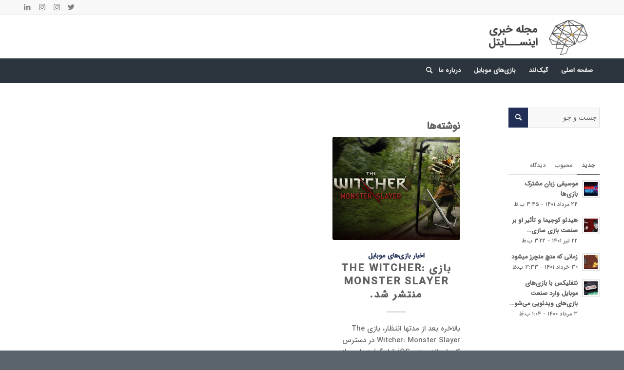

--- FILE ---
content_type: text/html; charset=UTF-8
request_url: https://blog.incytel.com/tag/%D9%88%DB%8C%DA%86%D8%B1/
body_size: 13742
content:
<!DOCTYPE html>
<html dir="rtl" lang="fa-IR" class="html_stretched responsive av-preloader-disabled av-default-lightbox  html_header_top html_logo_right html_bottom_nav_header html_menu_center html_slim html_header_sticky html_header_shrinking html_header_topbar_active html_mobile_menu_tablet html_header_searchicon html_content_align_center html_header_unstick_top html_header_stretch_disabled html_elegant-blog html_av-submenu-hidden html_av-submenu-display-click html_av-overlay-side html_av-overlay-side-classic html_av-submenu-clone html_entry_id_4271 av-cookies-no-cookie-consent av-no-preview html_text_menu_active ">
<head>
<meta charset="UTF-8" />


<!-- mobile setting -->
<meta name="viewport" content="width=device-width, initial-scale=1">

<!-- Scripts/CSS and wp_head hook -->
<meta name='robots' content='index, follow, max-image-preview:large, max-snippet:-1, max-video-preview:-1' />

	<!-- This site is optimized with the Yoast SEO plugin v19.3 - https://yoast.com/wordpress/plugins/seo/ -->
	<title>بایگانی‌های ویچر - بلاگ اینسایتل</title>
	<link rel="canonical" href="https://blog.incytel.com/tag/ویچر/" />
	<meta property="og:locale" content="fa_IR" />
	<meta property="og:type" content="article" />
	<meta property="og:title" content="بایگانی‌های ویچر - بلاگ اینسایتل" />
	<meta property="og:url" content="https://blog.incytel.com/tag/ویچر/" />
	<meta property="og:site_name" content="بلاگ اینسایتل" />
	<meta name="twitter:card" content="summary_large_image" />
	<meta name="twitter:site" content="@Incytel" />
	<script type="application/ld+json" class="yoast-schema-graph">{"@context":"https://schema.org","@graph":[{"@type":"Organization","@id":"https://blog.incytel.com/#organization","name":"اینسایتل","url":"https://blog.incytel.com/","sameAs":["https://www.instagram.com/incytel/","https://www.linkedin.com/company/18154697/","https://twitter.com/Incytel"],"logo":{"@type":"ImageObject","inLanguage":"fa-IR","@id":"https://blog.incytel.com/#/schema/logo/image/","url":"https://blog.incytel.com/wp-content/uploads/2021/03/incytelLogoTransparent.png","contentUrl":"https://blog.incytel.com/wp-content/uploads/2021/03/incytelLogoTransparent.png","width":960,"height":960,"caption":"اینسایتل"},"image":{"@id":"https://blog.incytel.com/#/schema/logo/image/"}},{"@type":"WebSite","@id":"https://blog.incytel.com/#website","url":"https://blog.incytel.com/","name":"مجله خبری اینسایتل","description":"استودیوی بازی‌سازی اینسایتل","publisher":{"@id":"https://blog.incytel.com/#organization"},"potentialAction":[{"@type":"SearchAction","target":{"@type":"EntryPoint","urlTemplate":"https://blog.incytel.com/?s={search_term_string}"},"query-input":"required name=search_term_string"}],"inLanguage":"fa-IR"},{"@type":"CollectionPage","@id":"https://blog.incytel.com/tag/%d9%88%db%8c%da%86%d8%b1/","url":"https://blog.incytel.com/tag/%d9%88%db%8c%da%86%d8%b1/","name":"بایگانی‌های ویچر - بلاگ اینسایتل","isPartOf":{"@id":"https://blog.incytel.com/#website"},"breadcrumb":{"@id":"https://blog.incytel.com/tag/%d9%88%db%8c%da%86%d8%b1/#breadcrumb"},"inLanguage":"fa-IR","potentialAction":[{"@type":"ReadAction","target":["https://blog.incytel.com/tag/%d9%88%db%8c%da%86%d8%b1/"]}]},{"@type":"BreadcrumbList","@id":"https://blog.incytel.com/tag/%d9%88%db%8c%da%86%d8%b1/#breadcrumb","itemListElement":[{"@type":"ListItem","position":1,"name":"خانه","item":"https://blog.incytel.com/home-2/"},{"@type":"ListItem","position":2,"name":"ویچر"}]}]}</script>
	<!-- / Yoast SEO plugin. -->


<link rel='dns-prefetch' href='//fonts.googleapis.com' />
<link rel="alternate" type="application/rss+xml" title="بلاگ اینسایتل &raquo; خوراک" href="https://blog.incytel.com/feed/" />
<link rel="alternate" type="application/rss+xml" title="بلاگ اینسایتل &raquo; خوراک دیدگاه‌ها" href="https://blog.incytel.com/comments/feed/" />
<link rel="alternate" type="application/rss+xml" title="بلاگ اینسایتل &raquo; ویچر خوراک برچسب" href="https://blog.incytel.com/tag/%d9%88%db%8c%da%86%d8%b1/feed/" />
<script type="text/javascript">
window._wpemojiSettings = {"baseUrl":"https:\/\/s.w.org\/images\/core\/emoji\/14.0.0\/72x72\/","ext":".png","svgUrl":"https:\/\/s.w.org\/images\/core\/emoji\/14.0.0\/svg\/","svgExt":".svg","source":{"concatemoji":"https:\/\/blog.incytel.com\/wp-includes\/js\/wp-emoji-release.min.js?ver=6.1.9"}};
/*! This file is auto-generated */
!function(e,a,t){var n,r,o,i=a.createElement("canvas"),p=i.getContext&&i.getContext("2d");function s(e,t){var a=String.fromCharCode,e=(p.clearRect(0,0,i.width,i.height),p.fillText(a.apply(this,e),0,0),i.toDataURL());return p.clearRect(0,0,i.width,i.height),p.fillText(a.apply(this,t),0,0),e===i.toDataURL()}function c(e){var t=a.createElement("script");t.src=e,t.defer=t.type="text/javascript",a.getElementsByTagName("head")[0].appendChild(t)}for(o=Array("flag","emoji"),t.supports={everything:!0,everythingExceptFlag:!0},r=0;r<o.length;r++)t.supports[o[r]]=function(e){if(p&&p.fillText)switch(p.textBaseline="top",p.font="600 32px Arial",e){case"flag":return s([127987,65039,8205,9895,65039],[127987,65039,8203,9895,65039])?!1:!s([55356,56826,55356,56819],[55356,56826,8203,55356,56819])&&!s([55356,57332,56128,56423,56128,56418,56128,56421,56128,56430,56128,56423,56128,56447],[55356,57332,8203,56128,56423,8203,56128,56418,8203,56128,56421,8203,56128,56430,8203,56128,56423,8203,56128,56447]);case"emoji":return!s([129777,127995,8205,129778,127999],[129777,127995,8203,129778,127999])}return!1}(o[r]),t.supports.everything=t.supports.everything&&t.supports[o[r]],"flag"!==o[r]&&(t.supports.everythingExceptFlag=t.supports.everythingExceptFlag&&t.supports[o[r]]);t.supports.everythingExceptFlag=t.supports.everythingExceptFlag&&!t.supports.flag,t.DOMReady=!1,t.readyCallback=function(){t.DOMReady=!0},t.supports.everything||(n=function(){t.readyCallback()},a.addEventListener?(a.addEventListener("DOMContentLoaded",n,!1),e.addEventListener("load",n,!1)):(e.attachEvent("onload",n),a.attachEvent("onreadystatechange",function(){"complete"===a.readyState&&t.readyCallback()})),(e=t.source||{}).concatemoji?c(e.concatemoji):e.wpemoji&&e.twemoji&&(c(e.twemoji),c(e.wpemoji)))}(window,document,window._wpemojiSettings);
</script>
<style type="text/css">
img.wp-smiley,
img.emoji {
	display: inline !important;
	border: none !important;
	box-shadow: none !important;
	height: 1em !important;
	width: 1em !important;
	margin: 0 0.07em !important;
	vertical-align: -0.1em !important;
	background: none !important;
	padding: 0 !important;
}
</style>
	<link rel='stylesheet' id='spiderfly-css' href='https://blog.incytel.com/wp-content/themes/enfold/shortcodes/spiderfly-elements/css/spiderfly-rtl.css?ver=1.1' type='text/css' media='all' />
<link rel='stylesheet' id='wp-block-library-rtl-css' href='https://blog.incytel.com/wp-includes/css/dist/block-library/style-rtl.min.css?ver=6.1.9' type='text/css' media='all' />
<style id='wpsh-blocks-aparat-style-inline-css' type='text/css'>
.h_iframe-aparat_embed_frame{position:relative}.h_iframe-aparat_embed_frame .ratio{display:block;width:100%;height:auto}.h_iframe-aparat_embed_frame iframe{position:absolute;top:0;left:0;width:100%;height:100%}.wpsh-blocks_aparat{width:100%;clear:both;overflow:auto;display:block;position:relative;padding:30px 0}.wpsh-blocks_aparat_align_center .h_iframe-aparat_embed_frame{margin:0 auto}.wpsh-blocks_aparat_align_left .h_iframe-aparat_embed_frame{margin-right:30%}.wpsh-blocks_aparat_size_small .h_iframe-aparat_embed_frame{max-width:420px}.wpsh-blocks_aparat_size_big .h_iframe-aparat_embed_frame{max-width:720px}

</style>
<style id='wpsh-blocks-justify-style-inline-css' type='text/css'>
.wp-block-wpsh-blocks-justify,.wpsh-blocks_justify{text-align:justify !important}.wpsh-blocks_justify_ltr{direction:ltr !important}.wpsh-blocks_justify_rtl{direction:rtl !important}

</style>
<style id='wpsh-blocks-shamsi-style-inline-css' type='text/css'>
.wpsh-blocks_shamsi_align_center{text-align:center !important}.wpsh-blocks_shamsi_align_right{text-align:right !important}.wpsh-blocks_shamsi_align_left{text-align:left !important}

</style>
<link rel='stylesheet' id='classic-theme-styles-css' href='https://blog.incytel.com/wp-includes/css/classic-themes.min.css?ver=1' type='text/css' media='all' />
<style id='global-styles-inline-css' type='text/css'>
body{--wp--preset--color--black: #000000;--wp--preset--color--cyan-bluish-gray: #abb8c3;--wp--preset--color--white: #ffffff;--wp--preset--color--pale-pink: #f78da7;--wp--preset--color--vivid-red: #cf2e2e;--wp--preset--color--luminous-vivid-orange: #ff6900;--wp--preset--color--luminous-vivid-amber: #fcb900;--wp--preset--color--light-green-cyan: #7bdcb5;--wp--preset--color--vivid-green-cyan: #00d084;--wp--preset--color--pale-cyan-blue: #8ed1fc;--wp--preset--color--vivid-cyan-blue: #0693e3;--wp--preset--color--vivid-purple: #9b51e0;--wp--preset--gradient--vivid-cyan-blue-to-vivid-purple: linear-gradient(135deg,rgba(6,147,227,1) 0%,rgb(155,81,224) 100%);--wp--preset--gradient--light-green-cyan-to-vivid-green-cyan: linear-gradient(135deg,rgb(122,220,180) 0%,rgb(0,208,130) 100%);--wp--preset--gradient--luminous-vivid-amber-to-luminous-vivid-orange: linear-gradient(135deg,rgba(252,185,0,1) 0%,rgba(255,105,0,1) 100%);--wp--preset--gradient--luminous-vivid-orange-to-vivid-red: linear-gradient(135deg,rgba(255,105,0,1) 0%,rgb(207,46,46) 100%);--wp--preset--gradient--very-light-gray-to-cyan-bluish-gray: linear-gradient(135deg,rgb(238,238,238) 0%,rgb(169,184,195) 100%);--wp--preset--gradient--cool-to-warm-spectrum: linear-gradient(135deg,rgb(74,234,220) 0%,rgb(151,120,209) 20%,rgb(207,42,186) 40%,rgb(238,44,130) 60%,rgb(251,105,98) 80%,rgb(254,248,76) 100%);--wp--preset--gradient--blush-light-purple: linear-gradient(135deg,rgb(255,206,236) 0%,rgb(152,150,240) 100%);--wp--preset--gradient--blush-bordeaux: linear-gradient(135deg,rgb(254,205,165) 0%,rgb(254,45,45) 50%,rgb(107,0,62) 100%);--wp--preset--gradient--luminous-dusk: linear-gradient(135deg,rgb(255,203,112) 0%,rgb(199,81,192) 50%,rgb(65,88,208) 100%);--wp--preset--gradient--pale-ocean: linear-gradient(135deg,rgb(255,245,203) 0%,rgb(182,227,212) 50%,rgb(51,167,181) 100%);--wp--preset--gradient--electric-grass: linear-gradient(135deg,rgb(202,248,128) 0%,rgb(113,206,126) 100%);--wp--preset--gradient--midnight: linear-gradient(135deg,rgb(2,3,129) 0%,rgb(40,116,252) 100%);--wp--preset--duotone--dark-grayscale: url('#wp-duotone-dark-grayscale');--wp--preset--duotone--grayscale: url('#wp-duotone-grayscale');--wp--preset--duotone--purple-yellow: url('#wp-duotone-purple-yellow');--wp--preset--duotone--blue-red: url('#wp-duotone-blue-red');--wp--preset--duotone--midnight: url('#wp-duotone-midnight');--wp--preset--duotone--magenta-yellow: url('#wp-duotone-magenta-yellow');--wp--preset--duotone--purple-green: url('#wp-duotone-purple-green');--wp--preset--duotone--blue-orange: url('#wp-duotone-blue-orange');--wp--preset--font-size--small: 13px;--wp--preset--font-size--medium: 20px;--wp--preset--font-size--large: 36px;--wp--preset--font-size--x-large: 42px;--wp--preset--spacing--20: 0.44rem;--wp--preset--spacing--30: 0.67rem;--wp--preset--spacing--40: 1rem;--wp--preset--spacing--50: 1.5rem;--wp--preset--spacing--60: 2.25rem;--wp--preset--spacing--70: 3.38rem;--wp--preset--spacing--80: 5.06rem;}:where(.is-layout-flex){gap: 0.5em;}body .is-layout-flow > .alignleft{float: left;margin-inline-start: 0;margin-inline-end: 2em;}body .is-layout-flow > .alignright{float: right;margin-inline-start: 2em;margin-inline-end: 0;}body .is-layout-flow > .aligncenter{margin-left: auto !important;margin-right: auto !important;}body .is-layout-constrained > .alignleft{float: left;margin-inline-start: 0;margin-inline-end: 2em;}body .is-layout-constrained > .alignright{float: right;margin-inline-start: 2em;margin-inline-end: 0;}body .is-layout-constrained > .aligncenter{margin-left: auto !important;margin-right: auto !important;}body .is-layout-constrained > :where(:not(.alignleft):not(.alignright):not(.alignfull)){max-width: var(--wp--style--global--content-size);margin-left: auto !important;margin-right: auto !important;}body .is-layout-constrained > .alignwide{max-width: var(--wp--style--global--wide-size);}body .is-layout-flex{display: flex;}body .is-layout-flex{flex-wrap: wrap;align-items: center;}body .is-layout-flex > *{margin: 0;}:where(.wp-block-columns.is-layout-flex){gap: 2em;}.has-black-color{color: var(--wp--preset--color--black) !important;}.has-cyan-bluish-gray-color{color: var(--wp--preset--color--cyan-bluish-gray) !important;}.has-white-color{color: var(--wp--preset--color--white) !important;}.has-pale-pink-color{color: var(--wp--preset--color--pale-pink) !important;}.has-vivid-red-color{color: var(--wp--preset--color--vivid-red) !important;}.has-luminous-vivid-orange-color{color: var(--wp--preset--color--luminous-vivid-orange) !important;}.has-luminous-vivid-amber-color{color: var(--wp--preset--color--luminous-vivid-amber) !important;}.has-light-green-cyan-color{color: var(--wp--preset--color--light-green-cyan) !important;}.has-vivid-green-cyan-color{color: var(--wp--preset--color--vivid-green-cyan) !important;}.has-pale-cyan-blue-color{color: var(--wp--preset--color--pale-cyan-blue) !important;}.has-vivid-cyan-blue-color{color: var(--wp--preset--color--vivid-cyan-blue) !important;}.has-vivid-purple-color{color: var(--wp--preset--color--vivid-purple) !important;}.has-black-background-color{background-color: var(--wp--preset--color--black) !important;}.has-cyan-bluish-gray-background-color{background-color: var(--wp--preset--color--cyan-bluish-gray) !important;}.has-white-background-color{background-color: var(--wp--preset--color--white) !important;}.has-pale-pink-background-color{background-color: var(--wp--preset--color--pale-pink) !important;}.has-vivid-red-background-color{background-color: var(--wp--preset--color--vivid-red) !important;}.has-luminous-vivid-orange-background-color{background-color: var(--wp--preset--color--luminous-vivid-orange) !important;}.has-luminous-vivid-amber-background-color{background-color: var(--wp--preset--color--luminous-vivid-amber) !important;}.has-light-green-cyan-background-color{background-color: var(--wp--preset--color--light-green-cyan) !important;}.has-vivid-green-cyan-background-color{background-color: var(--wp--preset--color--vivid-green-cyan) !important;}.has-pale-cyan-blue-background-color{background-color: var(--wp--preset--color--pale-cyan-blue) !important;}.has-vivid-cyan-blue-background-color{background-color: var(--wp--preset--color--vivid-cyan-blue) !important;}.has-vivid-purple-background-color{background-color: var(--wp--preset--color--vivid-purple) !important;}.has-black-border-color{border-color: var(--wp--preset--color--black) !important;}.has-cyan-bluish-gray-border-color{border-color: var(--wp--preset--color--cyan-bluish-gray) !important;}.has-white-border-color{border-color: var(--wp--preset--color--white) !important;}.has-pale-pink-border-color{border-color: var(--wp--preset--color--pale-pink) !important;}.has-vivid-red-border-color{border-color: var(--wp--preset--color--vivid-red) !important;}.has-luminous-vivid-orange-border-color{border-color: var(--wp--preset--color--luminous-vivid-orange) !important;}.has-luminous-vivid-amber-border-color{border-color: var(--wp--preset--color--luminous-vivid-amber) !important;}.has-light-green-cyan-border-color{border-color: var(--wp--preset--color--light-green-cyan) !important;}.has-vivid-green-cyan-border-color{border-color: var(--wp--preset--color--vivid-green-cyan) !important;}.has-pale-cyan-blue-border-color{border-color: var(--wp--preset--color--pale-cyan-blue) !important;}.has-vivid-cyan-blue-border-color{border-color: var(--wp--preset--color--vivid-cyan-blue) !important;}.has-vivid-purple-border-color{border-color: var(--wp--preset--color--vivid-purple) !important;}.has-vivid-cyan-blue-to-vivid-purple-gradient-background{background: var(--wp--preset--gradient--vivid-cyan-blue-to-vivid-purple) !important;}.has-light-green-cyan-to-vivid-green-cyan-gradient-background{background: var(--wp--preset--gradient--light-green-cyan-to-vivid-green-cyan) !important;}.has-luminous-vivid-amber-to-luminous-vivid-orange-gradient-background{background: var(--wp--preset--gradient--luminous-vivid-amber-to-luminous-vivid-orange) !important;}.has-luminous-vivid-orange-to-vivid-red-gradient-background{background: var(--wp--preset--gradient--luminous-vivid-orange-to-vivid-red) !important;}.has-very-light-gray-to-cyan-bluish-gray-gradient-background{background: var(--wp--preset--gradient--very-light-gray-to-cyan-bluish-gray) !important;}.has-cool-to-warm-spectrum-gradient-background{background: var(--wp--preset--gradient--cool-to-warm-spectrum) !important;}.has-blush-light-purple-gradient-background{background: var(--wp--preset--gradient--blush-light-purple) !important;}.has-blush-bordeaux-gradient-background{background: var(--wp--preset--gradient--blush-bordeaux) !important;}.has-luminous-dusk-gradient-background{background: var(--wp--preset--gradient--luminous-dusk) !important;}.has-pale-ocean-gradient-background{background: var(--wp--preset--gradient--pale-ocean) !important;}.has-electric-grass-gradient-background{background: var(--wp--preset--gradient--electric-grass) !important;}.has-midnight-gradient-background{background: var(--wp--preset--gradient--midnight) !important;}.has-small-font-size{font-size: var(--wp--preset--font-size--small) !important;}.has-medium-font-size{font-size: var(--wp--preset--font-size--medium) !important;}.has-large-font-size{font-size: var(--wp--preset--font-size--large) !important;}.has-x-large-font-size{font-size: var(--wp--preset--font-size--x-large) !important;}
.wp-block-navigation a:where(:not(.wp-element-button)){color: inherit;}
:where(.wp-block-columns.is-layout-flex){gap: 2em;}
.wp-block-pullquote{font-size: 1.5em;line-height: 1.6;}
</style>
<link rel='stylesheet' id='mega-theme-icon-css' href='https://blog.incytel.com/wp-content/plugins/elementor-pro/mega-theme/includes/icon/style.css?ver=6.1.9' type='text/css' media='all' />
<link rel='stylesheet' id='meks-social-widget-css' href='https://blog.incytel.com/wp-content/plugins/meks-smart-social-widget/css/style.css?ver=1.5' type='text/css' media='all' />
<link rel='stylesheet' id='ele-blog-font-css' href='//fonts.googleapis.com/css?family=Inter%3A300%2C400%2C500%2C600%2C700%26display%3Dswa%22&#038;ver=1.0.0' type='text/css' media='all' />
<link rel='stylesheet' id='ele-blog-grid-css' href='https://blog.incytel.com/wp-content/plugins/ele-blog/assets/css/ele-blog-grid.css?ver=1.0.0' type='text/css' media='all' />
<link rel='stylesheet' id='eblog-global-css' href='https://blog.incytel.com/wp-content/plugins/ele-blog/assets/css/ele-blog-global.css?ver=1.0.0' type='text/css' media='all' />
<link rel='stylesheet' id='owl-css' href='https://blog.incytel.com/wp-content/plugins/ele-blog/assets/css/owl.min.css?ver=1.0.0' type='text/css' media='all' />
<link rel='stylesheet' id='ele-blog-main-css' href='https://blog.incytel.com/wp-content/plugins/ele-blog/assets/css/ele-blog-styles.css?ver=1.0.0' type='text/css' media='all' />
<link rel='stylesheet' id='wpsh-style-css' href='https://blog.incytel.com/wp-content/plugins/wp-shamsi/assets/css/wpsh_custom.css?ver=4.1.1' type='text/css' media='all' />
<link rel='stylesheet' id='avia-merged-styles-css' href='https://blog.incytel.com/wp-content/uploads/dynamic_avia/avia-merged-styles-8fd73e30ae4246af70809cabf4885c89---63b41d9c39ab6.css' type='text/css' media='all' />
<script type='text/javascript' src='https://blog.incytel.com/wp-includes/js/jquery/jquery.min.js?ver=3.6.1' id='jquery-core-js'></script>
<script type='text/javascript' src='https://blog.incytel.com/wp-includes/js/jquery/jquery-migrate.min.js?ver=3.3.2' id='jquery-migrate-js'></script>
<link rel="https://api.w.org/" href="https://blog.incytel.com/wp-json/" /><link rel="alternate" type="application/json" href="https://blog.incytel.com/wp-json/wp/v2/tags/56" /><link rel="EditURI" type="application/rsd+xml" title="RSD" href="https://blog.incytel.com/xmlrpc.php?rsd" />
<link rel="wlwmanifest" type="application/wlwmanifest+xml" href="https://blog.incytel.com/wp-includes/wlwmanifest.xml" />
<meta name="generator" content="WordPress 6.1.9" />
<!-- Analytics by WP Statistics v13.2.4.1 - http://wp-statistics.com/ -->
<link rel="profile" href="https://gmpg.org/xfn/11" />
<link rel="alternate" type="application/rss+xml" title="بلاگ اینسایتل RSS2 Feed" href="https://blog.incytel.com/feed/" />
<link rel="pingback" href="https://blog.incytel.com/xmlrpc.php" />
<!--[if lt IE 9]><script src="https://blog.incytel.com/wp-content/themes/enfold/js/html5shiv.js"></script><![endif]-->
<link rel="icon" href="https://blog.incytel.com/wp-content/uploads/2021/05/white-bg-300x300.png" type="image/png">
<style>ul.post_cats li:first-child {padding-right:0px !important;} ul.post_cats li:last-child {border-left:none !important;} ul.post_cats li a, ul.pst_cats li {color:#a1a1a1; text-decoration:none;}</style><script src="https://blog.incytel.com/wp-content/themes/enfold/shortcodes/spiderfly-elements/color-picker/custom-color.js"></script><script src="https://blog.incytel.com/wp-content/themes/enfold/shortcodes/spiderfly-elements/color-picker/jscolor.js"></script><style>.postid-4271 .mfp-wrap .mfp-iframe-holder .mfp-content {max-width: 90% !important; height: 100% !important; padding-top:60px !important; padding-bottom:60px !important;}</style><style>.postid-4271 .mfp-iframe-holder .mfp-iframe-scaler {height:100% !important; padding-top:80px !important; padding-bottom: 80px !important;}</style><link rel="stylesheet" href="https://fonts.googleapis.com/css?family=Open+Sans:800,300" /><link rel="stylesheet" href="https://fonts.googleapis.com/css?family=Great+Vibes" /><style>span.sep:last-child {display:none !important;}</style><style>.shorturl {color:#a1a1a1;}</style><style>ul.post_tags li:first-child {padding-right:0px !important;} ul.post_tags li:last-child {border-left:none !important;} ul.post_tags li a, ul.post_tags li {color:#a1a1a1; text-decoration:none;}</style><style>ul.product_cats li:first-child {padding-left:0px !important;} ul.product_cats li:last-child {border-right:none !important;} ul.product_cats li a, ul.product_cats li {color:#a1a1a1; text-decoration:none;}</style><style>.feature-list-inline .product-feature {float:right; margin-left:25px;}</style><style>.feature-list-newline .product-feature {float:none; margin-left:25px; margin-bottom:5px;}</style><style>@media only screen and (max-width: 767px){.feature-list-inline .product-feature {float:none; margin-left:25px; margin-bottom:5px;} }</style><style>.col2sale li.product {width:46%!important; margin:0 2% 5% 2% !important;} .col3sale li.product {width:31.3%!important; margin:0 1% 5% 1% !important;}</style><style>small.price_suffix {padding-right:10px !important; font-size:60% !important;} .meta-border {border-color:#d54e21 !important;}</style><style>@media only screen and (max-width: 767px){ small.price_suffix {display:block !important; padding-left:0px !important;} }</style><style>@media only screen and (min-width: 767px){ small.price_suffix {vertical-align:top !important;} }</style><style>.single-product-listing li.product {width:100%!important;}</style><style>ul.product_tags li:first-child {padding-right:0px !important;} ul.product_tags li:last-child {border-left:none !important;} ul.product_tags li a, ul.product_tags li {color:#a1a1a1; text-decoration:none;}</style>			<meta name="theme-color" content="#d3e4e9">
			
<!-- To speed up the rendering and to display the site as fast as possible to the user we include some styles and scripts for above the fold content inline -->
<script type="text/javascript">'use strict';var avia_is_mobile=!1;if(/Android|webOS|iPhone|iPad|iPod|BlackBerry|IEMobile|Opera Mini/i.test(navigator.userAgent)&&'ontouchstart' in document.documentElement){avia_is_mobile=!0;document.documentElement.className+=' avia_mobile '}
else{document.documentElement.className+=' avia_desktop '};document.documentElement.className+=' js_active ';(function(){var e=['-webkit-','-moz-','-ms-',''],n='';for(var t in e){if(e[t]+'transform' in document.documentElement.style){document.documentElement.className+=' avia_transform ';n=e[t]+'transform'};if(e[t]+'perspective' in document.documentElement.style)document.documentElement.className+=' avia_transform3d '};if(typeof document.getElementsByClassName=='function'&&typeof document.documentElement.getBoundingClientRect=='function'&&avia_is_mobile==!1){if(n&&window.innerHeight>0){setTimeout(function(){var e=0,o={},a=0,t=document.getElementsByClassName('av-parallax'),i=window.pageYOffset||document.documentElement.scrollTop;for(e=0;e<t.length;e++){t[e].style.top='0px';o=t[e].getBoundingClientRect();a=Math.ceil((window.innerHeight+i-o.top)*0.3);t[e].style[n]='translate(0px, '+a+'px)';t[e].style.top='auto';t[e].className+=' enabled-parallax '}},50)}}})();</script><link rel="icon" href="https://blog.incytel.com/wp-content/uploads/2021/05/cropped-white-bg-32x32.png" sizes="32x32" />
<link rel="icon" href="https://blog.incytel.com/wp-content/uploads/2021/05/cropped-white-bg-192x192.png" sizes="192x192" />
<link rel="apple-touch-icon" href="https://blog.incytel.com/wp-content/uploads/2021/05/cropped-white-bg-180x180.png" />
<meta name="msapplication-TileImage" content="https://blog.incytel.com/wp-content/uploads/2021/05/cropped-white-bg-270x270.png" />
<style type='text/css'>
@font-face {font-family: 'entypo-fontello'; font-weight: normal; font-style: normal; font-display: auto;
src: url('https://blog.incytel.com/wp-content/themes/enfold/config-templatebuilder/avia-template-builder/assets/fonts/entypo-fontello.woff2') format('woff2'),
url('https://blog.incytel.com/wp-content/themes/enfold/config-templatebuilder/avia-template-builder/assets/fonts/entypo-fontello.woff') format('woff'),
url('https://blog.incytel.com/wp-content/themes/enfold/config-templatebuilder/avia-template-builder/assets/fonts/entypo-fontello.ttf') format('truetype'), 
url('https://blog.incytel.com/wp-content/themes/enfold/config-templatebuilder/avia-template-builder/assets/fonts/entypo-fontello.svg#entypo-fontello') format('svg'),
url('https://blog.incytel.com/wp-content/themes/enfold/config-templatebuilder/avia-template-builder/assets/fonts/entypo-fontello.eot'),
url('https://blog.incytel.com/wp-content/themes/enfold/config-templatebuilder/avia-template-builder/assets/fonts/entypo-fontello.eot?#iefix') format('embedded-opentype');
} #top .avia-font-entypo-fontello, body .avia-font-entypo-fontello, html body [data-av_iconfont='entypo-fontello']:before{ font-family: 'entypo-fontello'; }

@font-face {font-family: 'flaticon-sports'; font-weight: normal; font-style: normal; font-display: auto;
src: url('https://blog.incytel.com/wp-content/uploads/avia_fonts/flaticon-sports/flaticon-sports.woff2') format('woff2'),
url('https://blog.incytel.com/wp-content/uploads/avia_fonts/flaticon-sports/flaticon-sports.woff') format('woff'),
url('https://blog.incytel.com/wp-content/uploads/avia_fonts/flaticon-sports/flaticon-sports.ttf') format('truetype'), 
url('https://blog.incytel.com/wp-content/uploads/avia_fonts/flaticon-sports/flaticon-sports.svg#flaticon-sports') format('svg'),
url('https://blog.incytel.com/wp-content/uploads/avia_fonts/flaticon-sports/flaticon-sports.eot'),
url('https://blog.incytel.com/wp-content/uploads/avia_fonts/flaticon-sports/flaticon-sports.eot?#iefix') format('embedded-opentype');
} #top .avia-font-flaticon-sports, body .avia-font-flaticon-sports, html body [data-av_iconfont='flaticon-sports']:before{ font-family: 'flaticon-sports'; }
</style>

<!--
Debugging Info for Theme support: 

Theme: Enfold
Version: 4.8.2
Installed: enfold
AviaFramework Version: 5.0
AviaBuilder Version: 4.8
aviaElementManager Version: 1.0.1
ML:128-PU:35-PLA:10
WP:6.1.9
Compress: CSS:all theme files - JS:all theme files
Updates: disabled
PLAu:9
-->
</head>




<body data-rsssl=1 id="top" class="rtl archive tag tag-56 wp-custom-logo  rtl_columns stretched iransansmedium-khatamwp-custom iransansmedium-khatamwp no_sidebar_border avia-responsive-images-support elementor-default elementor-kit-4918" itemscope="itemscope" itemtype="https://schema.org/WebPage" >

	<svg xmlns="http://www.w3.org/2000/svg" viewBox="0 0 0 0" width="0" height="0" focusable="false" role="none" style="visibility: hidden; position: absolute; left: -9999px; overflow: hidden;" ><defs><filter id="wp-duotone-dark-grayscale"><feColorMatrix color-interpolation-filters="sRGB" type="matrix" values=" .299 .587 .114 0 0 .299 .587 .114 0 0 .299 .587 .114 0 0 .299 .587 .114 0 0 " /><feComponentTransfer color-interpolation-filters="sRGB" ><feFuncR type="table" tableValues="0 0.49803921568627" /><feFuncG type="table" tableValues="0 0.49803921568627" /><feFuncB type="table" tableValues="0 0.49803921568627" /><feFuncA type="table" tableValues="1 1" /></feComponentTransfer><feComposite in2="SourceGraphic" operator="in" /></filter></defs></svg><svg xmlns="http://www.w3.org/2000/svg" viewBox="0 0 0 0" width="0" height="0" focusable="false" role="none" style="visibility: hidden; position: absolute; left: -9999px; overflow: hidden;" ><defs><filter id="wp-duotone-grayscale"><feColorMatrix color-interpolation-filters="sRGB" type="matrix" values=" .299 .587 .114 0 0 .299 .587 .114 0 0 .299 .587 .114 0 0 .299 .587 .114 0 0 " /><feComponentTransfer color-interpolation-filters="sRGB" ><feFuncR type="table" tableValues="0 1" /><feFuncG type="table" tableValues="0 1" /><feFuncB type="table" tableValues="0 1" /><feFuncA type="table" tableValues="1 1" /></feComponentTransfer><feComposite in2="SourceGraphic" operator="in" /></filter></defs></svg><svg xmlns="http://www.w3.org/2000/svg" viewBox="0 0 0 0" width="0" height="0" focusable="false" role="none" style="visibility: hidden; position: absolute; left: -9999px; overflow: hidden;" ><defs><filter id="wp-duotone-purple-yellow"><feColorMatrix color-interpolation-filters="sRGB" type="matrix" values=" .299 .587 .114 0 0 .299 .587 .114 0 0 .299 .587 .114 0 0 .299 .587 .114 0 0 " /><feComponentTransfer color-interpolation-filters="sRGB" ><feFuncR type="table" tableValues="0.54901960784314 0.98823529411765" /><feFuncG type="table" tableValues="0 1" /><feFuncB type="table" tableValues="0.71764705882353 0.25490196078431" /><feFuncA type="table" tableValues="1 1" /></feComponentTransfer><feComposite in2="SourceGraphic" operator="in" /></filter></defs></svg><svg xmlns="http://www.w3.org/2000/svg" viewBox="0 0 0 0" width="0" height="0" focusable="false" role="none" style="visibility: hidden; position: absolute; left: -9999px; overflow: hidden;" ><defs><filter id="wp-duotone-blue-red"><feColorMatrix color-interpolation-filters="sRGB" type="matrix" values=" .299 .587 .114 0 0 .299 .587 .114 0 0 .299 .587 .114 0 0 .299 .587 .114 0 0 " /><feComponentTransfer color-interpolation-filters="sRGB" ><feFuncR type="table" tableValues="0 1" /><feFuncG type="table" tableValues="0 0.27843137254902" /><feFuncB type="table" tableValues="0.5921568627451 0.27843137254902" /><feFuncA type="table" tableValues="1 1" /></feComponentTransfer><feComposite in2="SourceGraphic" operator="in" /></filter></defs></svg><svg xmlns="http://www.w3.org/2000/svg" viewBox="0 0 0 0" width="0" height="0" focusable="false" role="none" style="visibility: hidden; position: absolute; left: -9999px; overflow: hidden;" ><defs><filter id="wp-duotone-midnight"><feColorMatrix color-interpolation-filters="sRGB" type="matrix" values=" .299 .587 .114 0 0 .299 .587 .114 0 0 .299 .587 .114 0 0 .299 .587 .114 0 0 " /><feComponentTransfer color-interpolation-filters="sRGB" ><feFuncR type="table" tableValues="0 0" /><feFuncG type="table" tableValues="0 0.64705882352941" /><feFuncB type="table" tableValues="0 1" /><feFuncA type="table" tableValues="1 1" /></feComponentTransfer><feComposite in2="SourceGraphic" operator="in" /></filter></defs></svg><svg xmlns="http://www.w3.org/2000/svg" viewBox="0 0 0 0" width="0" height="0" focusable="false" role="none" style="visibility: hidden; position: absolute; left: -9999px; overflow: hidden;" ><defs><filter id="wp-duotone-magenta-yellow"><feColorMatrix color-interpolation-filters="sRGB" type="matrix" values=" .299 .587 .114 0 0 .299 .587 .114 0 0 .299 .587 .114 0 0 .299 .587 .114 0 0 " /><feComponentTransfer color-interpolation-filters="sRGB" ><feFuncR type="table" tableValues="0.78039215686275 1" /><feFuncG type="table" tableValues="0 0.94901960784314" /><feFuncB type="table" tableValues="0.35294117647059 0.47058823529412" /><feFuncA type="table" tableValues="1 1" /></feComponentTransfer><feComposite in2="SourceGraphic" operator="in" /></filter></defs></svg><svg xmlns="http://www.w3.org/2000/svg" viewBox="0 0 0 0" width="0" height="0" focusable="false" role="none" style="visibility: hidden; position: absolute; left: -9999px; overflow: hidden;" ><defs><filter id="wp-duotone-purple-green"><feColorMatrix color-interpolation-filters="sRGB" type="matrix" values=" .299 .587 .114 0 0 .299 .587 .114 0 0 .299 .587 .114 0 0 .299 .587 .114 0 0 " /><feComponentTransfer color-interpolation-filters="sRGB" ><feFuncR type="table" tableValues="0.65098039215686 0.40392156862745" /><feFuncG type="table" tableValues="0 1" /><feFuncB type="table" tableValues="0.44705882352941 0.4" /><feFuncA type="table" tableValues="1 1" /></feComponentTransfer><feComposite in2="SourceGraphic" operator="in" /></filter></defs></svg><svg xmlns="http://www.w3.org/2000/svg" viewBox="0 0 0 0" width="0" height="0" focusable="false" role="none" style="visibility: hidden; position: absolute; left: -9999px; overflow: hidden;" ><defs><filter id="wp-duotone-blue-orange"><feColorMatrix color-interpolation-filters="sRGB" type="matrix" values=" .299 .587 .114 0 0 .299 .587 .114 0 0 .299 .587 .114 0 0 .299 .587 .114 0 0 " /><feComponentTransfer color-interpolation-filters="sRGB" ><feFuncR type="table" tableValues="0.098039215686275 1" /><feFuncG type="table" tableValues="0 0.66274509803922" /><feFuncB type="table" tableValues="0.84705882352941 0.41960784313725" /><feFuncA type="table" tableValues="1 1" /></feComponentTransfer><feComposite in2="SourceGraphic" operator="in" /></filter></defs></svg>
	<div id='wrap_all'>

	
<header id='header' class='all_colors header_color light_bg_color  av_header_top av_logo_right av_bottom_nav_header av_menu_center av_slim av_header_sticky av_header_shrinking av_header_stretch_disabled av_mobile_menu_tablet av_header_searchicon av_header_unstick_top av_seperator_small_border'  role="banner" itemscope="itemscope" itemtype="https://schema.org/WPHeader" >

		<div id='header_meta' class='container_wrap container_wrap_meta  av_icon_active_left av_extra_header_active av_entry_id_4271'>
		
			      <div class='container'>
			      <ul class='noLightbox social_bookmarks icon_count_4'><li class='social_bookmarks_twitter av-social-link-twitter social_icon_1'><a target="_blank" aria-label="لینک به Twitter" href='http://twitter.com/incytel' aria-hidden='false' data-av_icon='' data-av_iconfont='entypo-fontello' title='Twitter' rel="noopener"><span class='avia_hidden_link_text'>Twitter</span></a></li><li class='social_bookmarks_instagram av-social-link-instagram social_icon_2'><a target="_blank" aria-label="لینک به Instagram" href='https://instagram.com/incytelstudio' aria-hidden='false' data-av_icon='' data-av_iconfont='entypo-fontello' title='Instagram' rel="noopener"><span class='avia_hidden_link_text'>Instagram</span></a></li><li class='social_bookmarks_instagram av-social-link-instagram social_icon_3'><a target="_blank" aria-label="لینک به Instagram" href='https://instagram.com/incytel' aria-hidden='false' data-av_icon='' data-av_iconfont='entypo-fontello' title='Instagram' rel="noopener"><span class='avia_hidden_link_text'>Instagram</span></a></li><li class='social_bookmarks_linkedin av-social-link-linkedin social_icon_4'><a target="_blank" aria-label="لینک به LinkedIn" href='https://www.linkedin.com/company/incytel-technology-inc/mycompany/' aria-hidden='false' data-av_icon='' data-av_iconfont='entypo-fontello' title='LinkedIn' rel="noopener"><span class='avia_hidden_link_text'>LinkedIn</span></a></li></ul>			      </div>
		</div>

		<div  id='header_main' class='container_wrap container_wrap_logo'>
	
        <div class='container av-logo-container'><div class='inner-container'><span class='logo'><a href='https://blog.incytel.com/'><img src="https://blog.incytel.com/wp-content/uploads/2021/06/Logo.png" height="100" width="300" alt='بلاگ اینسایتل' title='' /></a></span></div></div><div id='header_main_alternate' class='container_wrap'><div class='container'><nav class='main_menu' data-selectname='انتخاب برگه'  role="navigation" itemscope="itemscope" itemtype="https://schema.org/SiteNavigationElement" ><div class="avia-menu av-main-nav-wrap"><ul id="avia-menu" class="menu av-main-nav"><li id="menu-item-3870" class="menu-item menu-item-type-post_type menu-item-object-page menu-item-home menu-item-top-level menu-item-top-level-1"><a href="https://blog.incytel.com/" itemprop="url"><span class="avia-bullet"></span><span class="avia-menu-text">صفحه اصلی</span><span class="avia-menu-fx"><span class="avia-arrow-wrap"><span class="avia-arrow"></span></span></span></a></li>
<li id="menu-item-3917" class="menu-item menu-item-type-taxonomy menu-item-object-category menu-item-mega-parent  menu-item-top-level menu-item-top-level-2"><a href="https://blog.incytel.com/category/%da%af%db%8c%da%a9%e2%80%8c%d9%84%d9%86%d8%af/" itemprop="url"><span class="avia-bullet"></span><span class="avia-menu-text">گیک‌لند</span><span class="avia-menu-fx"><span class="avia-arrow-wrap"><span class="avia-arrow"></span></span></span></a></li>
<li id="menu-item-3914" class="menu-item menu-item-type-taxonomy menu-item-object-category menu-item-has-children menu-item-mega-parent  menu-item-top-level menu-item-top-level-3"><a href="https://blog.incytel.com/category/%d8%a8%d8%a7%d8%b2%db%8c%e2%80%8c%d9%87%d8%a7%db%8c-%d9%85%d9%88%d8%a8%d8%a7%db%8c%d9%84/" itemprop="url"><span class="avia-bullet"></span><span class="avia-menu-text">بازی‌های موبایل</span><span class="avia-menu-fx"><span class="avia-arrow-wrap"><span class="avia-arrow"></span></span></span></a>
<div class='avia_mega_div avia_mega1 three units'>

<ul class="sub-menu">
	<li id="menu-item-3915" class="menu-item menu-item-type-taxonomy menu-item-object-category avia_mega_menu_columns_1 three units avia_mega_menu_columns_last avia_mega_menu_columns_first"><span class='mega_menu_title heading-color av-special-font'><a href='https://blog.incytel.com/category/%d8%a8%d8%a7%d8%b2%db%8c%e2%80%8c%d9%87%d8%a7%db%8c-%d9%85%d9%88%d8%a8%d8%a7%db%8c%d9%84/%d8%a7%d8%ae%d8%a8%d8%a7%d8%b1-%d8%a8%d8%a7%d8%b2%db%8c%e2%80%8c%d9%87%d8%a7%db%8c-%d9%85%d9%88%d8%a8%d8%a7%db%8c%d9%84/'>اخبار بازی‌های موبایل</a></span></li>

</ul><ul class="sub-menu avia_mega_hr">
	<li id="menu-item-3916" class="menu-item menu-item-type-taxonomy menu-item-object-category avia_mega_menu_columns_1 three units avia_mega_menu_columns_last avia_mega_menu_columns_first"><span class='mega_menu_title heading-color av-special-font'><a href='https://blog.incytel.com/category/%d8%a8%d8%a7%d8%b2%db%8c%e2%80%8c%d9%87%d8%a7%db%8c-%d9%85%d9%88%d8%a8%d8%a7%db%8c%d9%84/%d9%85%d8%b9%d8%b1%d9%81%db%8c-%d8%a8%d8%a7%d8%b2%db%8c/'>معرفی بازی‌های موبایل</a></span></li>
</ul>

</div>
</li>
<li id="menu-item-3881" class="menu-item menu-item-type-post_type menu-item-object-page menu-item-top-level menu-item-top-level-4"><a href="https://blog.incytel.com/about-us/" itemprop="url"><span class="avia-bullet"></span><span class="avia-menu-text">درباره ما</span><span class="avia-menu-fx"><span class="avia-arrow-wrap"><span class="avia-arrow"></span></span></span></a></li>
<li id="menu-item-search" class="noMobile menu-item menu-item-search-dropdown menu-item-avia-special"><a aria-label="جست و جو" href="?s=" rel="nofollow" data-avia-search-tooltip="

&lt;form role=&quot;search&quot; action=&quot;https://blog.incytel.com/&quot; id=&quot;searchform&quot; method=&quot;get&quot; class=&quot;&quot;&gt;
	&lt;div&gt;
		&lt;input type=&quot;submit&quot; value=&quot;&quot; id=&quot;searchsubmit&quot; class=&quot;button avia-font-entypo-fontello&quot; /&gt;
		&lt;input type=&quot;text&quot; id=&quot;s&quot; name=&quot;s&quot; value=&quot;&quot; placeholder='جست و جو' /&gt;
			&lt;/div&gt;
&lt;/form&gt;" aria-hidden='false' data-av_icon='' data-av_iconfont='entypo-fontello'><span class="avia_hidden_link_text">جست و جو</span></a></li><li class="av-burger-menu-main menu-item-avia-special av-small-burger-icon">
	        			<a href="#" aria-label="منو" aria-hidden="false">
							<span class="av-hamburger av-hamburger--spin av-js-hamburger">
								<span class="av-hamburger-box">
						          <span class="av-hamburger-inner"></span>
						          <strong>منو</strong>
								</span>
							</span>
							<span class="avia_hidden_link_text">منو</span>
						</a>
	        		   </li></ul></div></nav></div> </div> 
		<!-- end container_wrap-->
		</div>
		<div class='header_bg'></div>

<!-- end header -->
</header>
		
	<div id='main' class='all_colors' data-scroll-offset='88'>

	
        <div class='container_wrap container_wrap_first main_color sidebar_right'>

            <div class='container template-blog '>

                <main class='content av-content-small alpha units'  role="main" itemprop="mainContentOfPage" itemscope="itemscope" itemtype="https://schema.org/Blog" >

                    <div class="category-term-description">
                                            </div>

                    <div class='entry-content-wrapper'><h3 class='post-title tag-page-post-type-title '>نوشته‌ها</h3><div   data-autoplay=''  data-interval='5'  data-animation='fade'  data-show_slide_delay='90'  class='avia-content-slider avia-content-grid-active avia-content-slider1 avia-content-slider-odd avia-builder-el-no-sibling '  itemscope="itemscope" itemtype="https://schema.org/Blog" ><div class='avia-content-slider-inner'><div class='slide-entry-wrap'><article class='slide-entry flex_column  post-entry post-entry-4271 slide-entry-overview slide-loop-1 slide-parity-odd  post-entry-last  av_one_third first real-thumbnail post-format-standard'  itemscope="itemscope" itemtype="https://schema.org/BlogPosting" itemprop="blogPost" ><a href='https://blog.incytel.com/%d8%a8%d8%a7%d8%b2%db%8c-the-witcher-monster-slayer-%d9%85%d9%86%d8%aa%d8%b4%d8%b1-%d8%b4%d8%af/' data-rel='slide-1' class='slide-image' title='بازی The Witcher: Monster Slayer منتشر شد.'><img width="495" height="400" src="https://blog.incytel.com/wp-content/uploads/2021/07/The-Witcher-Monster-Slayer-495x400.jpg" class="wp-image-4272 avia-img-lazy-loading-not-4272 attachment-portfolio size-portfolio wp-post-image" alt="" decoding="async" /></a><div class='slide-content'><header class="entry-content-header"><span class="blog-categories minor-meta"><a href="https://blog.incytel.com/category/%d8%a8%d8%a7%d8%b2%db%8c%e2%80%8c%d9%87%d8%a7%db%8c-%d9%85%d9%88%d8%a8%d8%a7%db%8c%d9%84/%d8%a7%d8%ae%d8%a8%d8%a7%d8%b1-%d8%a8%d8%a7%d8%b2%db%8c%e2%80%8c%d9%87%d8%a7%db%8c-%d9%85%d9%88%d8%a8%d8%a7%db%8c%d9%84/" rel="tag">اخبار بازی‌های موبایل</a> </span><h3 class='slide-entry-title entry-title '  itemprop="headline" ><a href='https://blog.incytel.com/%d8%a8%d8%a7%d8%b2%db%8c-the-witcher-monster-slayer-%d9%85%d9%86%d8%aa%d8%b4%d8%b1-%d8%b4%d8%af/' title='بازی The Witcher: Monster Slayer منتشر شد.'>بازی The Witcher: Monster Slayer منتشر شد.</a></h3><span class="av-vertical-delimiter"></span></header><div class='slide-entry-excerpt entry-content'  itemprop="text" >بالاخره بعد از مدتها انتظار، بازی The Witcher: Monster Slayer در دسترس کاربران اندروید و iOS قرار گرفت. این بازی که در سبک واقعیت افزوده (AR) طراحی شده، به صورت رایگان در اختیار کاربران بازی‌های موبایل قرار گرفته است.

عنوان The Witcher: Monst…</div></div><footer class="entry-footer"><div class='slide-meta'><div class='slide-meta-comments'><a href='https://blog.incytel.com/%d8%a8%d8%a7%d8%b2%db%8c-the-witcher-monster-slayer-%d9%85%d9%86%d8%aa%d8%b4%d8%b1-%d8%b4%d8%af/#respond'>0 دیدگاه</a></div><div class='slide-meta-del'>/</div><time class='slide-meta-time updated'  itemprop="datePublished" datetime="2021-07-24T14:11:11+03:30" >2 مرداد 1400</time></div></footer><span class='hidden'>
				<span class='av-structured-data'  itemprop="image" itemscope="itemscope" itemtype="https://schema.org/ImageObject" >
						<span itemprop='url'>https://blog.incytel.com/wp-content/uploads/2021/07/The-Witcher-Monster-Slayer.jpg</span>
						<span itemprop='height'>700</span>
						<span itemprop='width'>800</span>
				</span>
				<span class='av-structured-data'  itemprop="publisher" itemtype="https://schema.org/Organization" itemscope="itemscope" >
						<span itemprop='name'>هانیه یوسفعلی</span>
						<span itemprop='logo' itemscope itemtype='https://schema.org/ImageObject'>
							<span itemprop='url'>https://blog.incytel.com/wp-content/uploads/2021/06/Logo.png</span>
						 </span>
				</span><span class='av-structured-data'  itemprop="author" itemscope="itemscope" itemtype="https://schema.org/Person" ><span itemprop='name'>هانیه یوسفعلی</span></span><span class='av-structured-data'  itemprop="datePublished" datetime="2021-07-24T14:11:11+03:30" >2021-07-24 14:11:11</span><span class='av-structured-data'  itemprop="dateModified" itemtype="https://schema.org/dateModified" >2021-07-24 14:11:11</span><span class='av-structured-data'  itemprop="mainEntityOfPage" itemtype="https://schema.org/mainEntityOfPage" ><span itemprop='name'>بازی The Witcher: Monster Slayer منتشر شد.</span></span></span></article></div></div></div></div>
                <!--end content-->
                </main>

                <aside class='sidebar sidebar_right   alpha units'  role="complementary" itemscope="itemscope" itemtype="https://schema.org/WPSideBar" ><div class='inner_sidebar extralight-border'><section id="search-4" class="widget clearfix widget_search">

<form action="https://blog.incytel.com/" id="searchform" method="get" class="">
	<div>
		<input type="submit" value="" id="searchsubmit" class="button avia-font-entypo-fontello" />
		<input type="text" id="s" name="s" value="" placeholder='جست و جو' />
			</div>
</form><span class="seperator extralight-border"></span></section><section id="avia_combo_widget-2" class="widget clearfix avia_combo_widget"><div class='tabcontainer border_tabs top_tab tab_initial_open tab_initial_open__1'><div class="tab widget_tab_recent first_tab active_tab "><span>جدید</span></div><div class='tab_content active_tab_content'><ul class="news-wrap"><li class="news-content post-format-standard"><a class='news-link' title='موسیقی زبان مشترک بازی‌ها' href='https://blog.incytel.com/%d9%85%d9%88%d8%b3%db%8c%d9%82%db%8c-%d8%b2%d8%a8%d8%a7%d9%86-%d9%85%d8%b4%d8%aa%d8%b1%da%a9-%d8%a8%d8%a7%d8%b2%db%8c%d9%87%d8%a7/'><span class='news-thumb '><img width="36" height="36" src="https://blog.incytel.com/wp-content/uploads/2022/08/music-36x36.png" class="wp-image-5592 avia-img-lazy-loading-5592 attachment-widget size-widget wp-post-image" alt="" decoding="async" loading="lazy" srcset="https://blog.incytel.com/wp-content/uploads/2022/08/music-36x36.png 36w, https://blog.incytel.com/wp-content/uploads/2022/08/music-80x80.png 80w, https://blog.incytel.com/wp-content/uploads/2022/08/music-180x180.png 180w" sizes="(max-width: 36px) 100vw, 36px" /></span><strong class='news-headline'>موسیقی زبان مشترک بازی‌ها<span class='news-time'>24 مرداد 1401 - 3:45 ب.ظ</span></strong></a></li><li class="news-content post-format-standard"><a class='news-link' title='هیدئو کوجیما و تأثیر او بر صنعت بازی سازی' href='https://blog.incytel.com/%d9%87%db%8c%d8%af%d8%a6%d9%88-%da%a9%d9%88%d8%ac%db%8c%d9%85%d8%a7-%d9%88-%d8%aa%d8%a3%d8%ab%db%8c%d8%b1-%d8%a7%d9%88-%d8%a8%d8%b1-%d8%b5%d9%86%d8%b9%d8%aa-%d8%a8%d8%a7%d8%b2%db%8c-%d8%b3%d8%a7%d8%b2/'><span class='news-thumb '><img width="36" height="36" src="https://blog.incytel.com/wp-content/uploads/2022/07/HIDEO_KOJIMA-36x36.png" class="wp-image-5597 avia-img-lazy-loading-5597 attachment-widget size-widget wp-post-image" alt="" decoding="async" loading="lazy" srcset="https://blog.incytel.com/wp-content/uploads/2022/07/HIDEO_KOJIMA-36x36.png 36w, https://blog.incytel.com/wp-content/uploads/2022/07/HIDEO_KOJIMA-80x80.png 80w, https://blog.incytel.com/wp-content/uploads/2022/07/HIDEO_KOJIMA-180x180.png 180w" sizes="(max-width: 36px) 100vw, 36px" /></span><strong class='news-headline'>هیدئو کوجیما و تأثیر او بر صنعت بازی سازی...<span class='news-time'>22 تیر 1401 - 3:22 ب.ظ</span></strong></a></li><li class="news-content post-format-standard"><a class='news-link' title='زمانی که منچ منچرز میشود' href='https://blog.incytel.com/%d8%b2%d9%85%d8%a7%d9%86%db%8c-%da%a9%d9%87-%d9%85%d9%86%da%86-%d9%85%d9%86%da%86%d8%b1%d8%b2-%d9%85%db%8c%d8%b4%d9%88%d8%af/'><span class='news-thumb '><img width="36" height="36" src="https://blog.incytel.com/wp-content/uploads/2022/06/blog_header_تصویر-شاخص-36x36.jpg" class="wp-image-4676 avia-img-lazy-loading-4676 attachment-widget size-widget wp-post-image" alt="" decoding="async" loading="lazy" srcset="https://blog.incytel.com/wp-content/uploads/2022/06/blog_header_تصویر-شاخص-36x36.jpg 36w, https://blog.incytel.com/wp-content/uploads/2022/06/blog_header_تصویر-شاخص-80x80.jpg 80w, https://blog.incytel.com/wp-content/uploads/2022/06/blog_header_تصویر-شاخص-180x180.jpg 180w" sizes="(max-width: 36px) 100vw, 36px" /></span><strong class='news-headline'>زمانی که منچ منچرز میشود<span class='news-time'>30 خرداد 1401 - 3:33 ب.ظ</span></strong></a></li><li class="news-content post-format-standard"><a class='news-link' title='نتفلیکس با بازی‌های موبایل وارد صنعت بازی‌های ویدئویی می‌شود' href='https://blog.incytel.com/%d9%86%d8%aa%d9%81%d9%84%db%8c%da%a9%d8%b3-%d8%a8%d8%a7-%d8%a8%d8%a7%d8%b2%db%8c%e2%80%8c%d9%87%d8%a7%db%8c-%d9%85%d9%88%d8%a8%d8%a7%db%8c%d9%84-%d9%88%d8%a7%d8%b1%d8%af-%d8%b5%d9%86%d8%b9%d8%aa/'><span class='news-thumb '><img width="36" height="36" src="https://blog.incytel.com/wp-content/uploads/2021/07/netflix-game-36x36.jpg" class="wp-image-4283 avia-img-lazy-loading-4283 attachment-widget size-widget wp-post-image" alt="" decoding="async" loading="lazy" srcset="https://blog.incytel.com/wp-content/uploads/2021/07/netflix-game-36x36.jpg 36w, https://blog.incytel.com/wp-content/uploads/2021/07/netflix-game-80x80.jpg 80w, https://blog.incytel.com/wp-content/uploads/2021/07/netflix-game-180x180.jpg 180w" sizes="(max-width: 36px) 100vw, 36px" /></span><strong class='news-headline'>نتفلیکس با بازی‌های موبایل وارد صنعت بازی‌های ویدئویی می‌شو...<span class='news-time'>3 مرداد 1400 - 1:04 ب.ظ</span></strong></a></li></ul></div><div class="tab widget_tab_popular"><span>محبوب</span></div><div class='tab_content '><ul class="news-wrap"><li class="news-content post-format-standard"><a class='news-link' title='نکاتی که هنرمندان باید در مورد NFT بدانند' href='https://blog.incytel.com/%d9%86%da%a9%d8%a7%d8%aa%db%8c-%da%a9%d9%87-%d9%87%d9%86%d8%b1%d9%85%d9%86%d8%af%d8%a7%d9%86-%d8%a8%d8%a7%db%8c%d8%af-%d8%af%d8%b1-%d9%85%d9%88%d8%b1%d8%af-nft-%d8%a8%d8%af%d8%a7%d9%86%d9%86%d8%af/'><span class='news-thumb '><img width="36" height="36" src="https://blog.incytel.com/wp-content/uploads/2021/04/NFT-Header-36x36.png" class="wp-image-4169 avia-img-lazy-loading-4169 attachment-widget size-widget wp-post-image" alt="" decoding="async" loading="lazy" srcset="https://blog.incytel.com/wp-content/uploads/2021/04/NFT-Header-36x36.png 36w, https://blog.incytel.com/wp-content/uploads/2021/04/NFT-Header-80x80.png 80w, https://blog.incytel.com/wp-content/uploads/2021/04/NFT-Header-180x180.png 180w" sizes="(max-width: 36px) 100vw, 36px" /></span><strong class='news-headline'>نکاتی که هنرمندان باید در مورد NFT بدانند...<span class='news-time'>6 اردیبهشت 1400 - 11:25 ق.ظ</span></strong></a></li><li class="news-content post-format-standard"><a class='news-link' title='5 بازی رومیزی که بازی کردن آنها واجب است!' href='https://blog.incytel.com/5-%d8%a8%d8%a7%d8%b2%db%8c-%d8%b1%d9%88%d9%85%db%8c%d8%b2%db%8c-%da%a9%d9%87-%d8%a8%d8%a7%d8%b2%db%8c-%da%a9%d8%b1%d8%af%d9%86-%d8%a2%d9%86%d9%87%d8%a7-%d9%88%d8%a7%d8%ac%d8%a8-%d8%a7%d8%b3%d8%aa/'><span class='news-thumb '><img width="36" height="36" src="https://blog.incytel.com/wp-content/uploads/2021/06/شاخص-36x36.jpg" class="wp-image-3926 avia-img-lazy-loading-3926 attachment-widget size-widget wp-post-image" alt="" decoding="async" loading="lazy" srcset="https://blog.incytel.com/wp-content/uploads/2021/06/شاخص-36x36.jpg 36w, https://blog.incytel.com/wp-content/uploads/2021/06/شاخص-80x80.jpg 80w, https://blog.incytel.com/wp-content/uploads/2021/06/شاخص-180x180.jpg 180w" sizes="(max-width: 36px) 100vw, 36px" /></span><strong class='news-headline'>5 بازی رومیزی که بازی کردن آنها واجب است!...<span class='news-time'>22 خرداد 1400 - 12:28 ق.ظ</span></strong></a></li><li class="news-content post-format-standard"><a class='news-link' title='6 بازی‌ ترسناک سال 2021 برای اندروید و آیفون' href='https://blog.incytel.com/6-%d8%a8%d8%a7%d8%b2%db%8c%e2%80%8c-%d8%aa%d8%b1%d8%b3%d9%86%d8%a7%da%a9-%d8%b3%d8%a7%d9%84-2021-%d8%a8%d8%b1%d8%a7%db%8c-%d8%a7%d9%86%d8%af%d8%b1%d9%88%db%8c%d8%af-%d9%88-%d8%a2%db%8c%d9%81%d9%88/'><span class='news-thumb '><img width="36" height="36" src="https://blog.incytel.com/wp-content/uploads/2021/06/شاخص-2-36x36.jpg" class="wp-image-3992 avia-img-lazy-loading-3992 attachment-widget size-widget wp-post-image" alt="" decoding="async" loading="lazy" srcset="https://blog.incytel.com/wp-content/uploads/2021/06/شاخص-2-36x36.jpg 36w, https://blog.incytel.com/wp-content/uploads/2021/06/شاخص-2-80x80.jpg 80w, https://blog.incytel.com/wp-content/uploads/2021/06/شاخص-2-180x180.jpg 180w" sizes="(max-width: 36px) 100vw, 36px" /></span><strong class='news-headline'>6 بازی‌ ترسناک سال 2021 برای اندروید و آیفون...<span class='news-time'>22 خرداد 1400 - 12:31 ق.ظ</span></strong></a></li><li class="news-content post-format-standard"><a class='news-link' title='5 سریال پرطرفدار گیک‌ها' href='https://blog.incytel.com/5-%d8%b3%d8%b1%db%8c%d8%a7%d9%84-%d9%be%d8%b1%d8%b7%d8%b1%d9%81%d8%af%d8%a7%d8%b1-%da%af%db%8c%da%a9%e2%80%8c%d9%87%d8%a7/'><span class='news-thumb '><img width="36" height="36" src="https://blog.incytel.com/wp-content/uploads/2021/06/شاخص-گیکی-36x36.jpg" class="wp-image-4010 avia-img-lazy-loading-4010 attachment-widget size-widget wp-post-image" alt="" decoding="async" loading="lazy" srcset="https://blog.incytel.com/wp-content/uploads/2021/06/شاخص-گیکی-36x36.jpg 36w, https://blog.incytel.com/wp-content/uploads/2021/06/شاخص-گیکی-80x80.jpg 80w, https://blog.incytel.com/wp-content/uploads/2021/06/شاخص-گیکی-180x180.jpg 180w" sizes="(max-width: 36px) 100vw, 36px" /></span><strong class='news-headline'>5 سریال پرطرفدار گیک‌ها<span class='news-time'>22 خرداد 1400 - 1:05 ب.ظ</span></strong></a></li></ul></div><div class="tab widget_tab_comments"><span>دیدگاه</span></div><div class='tab_content '></div></div><span class="seperator extralight-border"></span></section><section id="categories-2" class="widget clearfix widget_categories"><h3 class="widgettitle">دسته‌ها</h3>
			<ul>
					<li class="cat-item cat-item-41"><a href="https://blog.incytel.com/category/%d8%a8%d8%a7%d8%b2%db%8c%e2%80%8c%d9%87%d8%a7%db%8c-%d9%85%d9%88%d8%a8%d8%a7%db%8c%d9%84/%d8%a7%d8%ae%d8%a8%d8%a7%d8%b1-%d8%a8%d8%a7%d8%b2%db%8c%e2%80%8c%d9%87%d8%a7%db%8c-%d9%85%d9%88%d8%a8%d8%a7%db%8c%d9%84/">اخبار بازی‌های موبایل</a>
</li>
	<li class="cat-item cat-item-40"><a href="https://blog.incytel.com/category/%d8%a8%d8%a7%d8%b2%db%8c%e2%80%8c%d9%87%d8%a7%db%8c-%d9%85%d9%88%d8%a8%d8%a7%db%8c%d9%84/">بازی‌های موبایل</a>
</li>
	<li class="cat-item cat-item-66"><a href="https://blog.incytel.com/category/video-games/">بازی‌های ویدئویی</a>
</li>
	<li class="cat-item cat-item-44"><a href="https://blog.incytel.com/category/%da%af%db%8c%da%a9%e2%80%8c%d9%84%d9%86%d8%af/">گیک‌لند</a>
</li>
	<li class="cat-item cat-item-42"><a href="https://blog.incytel.com/category/%d8%a8%d8%a7%d8%b2%db%8c%e2%80%8c%d9%87%d8%a7%db%8c-%d9%85%d9%88%d8%a8%d8%a7%db%8c%d9%84/%d9%85%d8%b9%d8%b1%d9%81%db%8c-%d8%a8%d8%a7%d8%b2%db%8c/">معرفی بازی</a>
</li>
			</ul>

			<span class="seperator extralight-border"></span></section></div></aside>
            </div><!--end container-->

        </div><!-- close default .container_wrap element -->

						<div class='container_wrap footer_color' id='footer'>

					<div class='container'>

						<div class='flex_column av_one_fourth  first el_before_av_one_fourth'>
		<section id="recent-posts-3" class="widget clearfix widget_recent_entries">
		<h3 class="widgettitle">آخرین مطالب</h3>
		<ul>
											<li>
					<a href="https://blog.incytel.com/%d9%85%d9%88%d8%b3%db%8c%d9%82%db%8c-%d8%b2%d8%a8%d8%a7%d9%86-%d9%85%d8%b4%d8%aa%d8%b1%da%a9-%d8%a8%d8%a7%d8%b2%db%8c%d9%87%d8%a7/">موسیقی زبان مشترک بازی‌ها</a>
											<span class="post-date">24 مرداد 1401</span>
									</li>
											<li>
					<a href="https://blog.incytel.com/%d9%87%db%8c%d8%af%d8%a6%d9%88-%da%a9%d9%88%d8%ac%db%8c%d9%85%d8%a7-%d9%88-%d8%aa%d8%a3%d8%ab%db%8c%d8%b1-%d8%a7%d9%88-%d8%a8%d8%b1-%d8%b5%d9%86%d8%b9%d8%aa-%d8%a8%d8%a7%d8%b2%db%8c-%d8%b3%d8%a7%d8%b2/">هیدئو کوجیما و تأثیر او بر صنعت بازی سازی</a>
											<span class="post-date">22 تیر 1401</span>
									</li>
											<li>
					<a href="https://blog.incytel.com/%d8%b2%d9%85%d8%a7%d9%86%db%8c-%da%a9%d9%87-%d9%85%d9%86%da%86-%d9%85%d9%86%da%86%d8%b1%d8%b2-%d9%85%db%8c%d8%b4%d9%88%d8%af/">زمانی که منچ منچرز میشود</a>
											<span class="post-date">30 خرداد 1401</span>
									</li>
											<li>
					<a href="https://blog.incytel.com/%d9%86%d8%aa%d9%81%d9%84%db%8c%da%a9%d8%b3-%d8%a8%d8%a7-%d8%a8%d8%a7%d8%b2%db%8c%e2%80%8c%d9%87%d8%a7%db%8c-%d9%85%d9%88%d8%a8%d8%a7%db%8c%d9%84-%d9%88%d8%a7%d8%b1%d8%af-%d8%b5%d9%86%d8%b9%d8%aa/">نتفلیکس با بازی‌های موبایل وارد صنعت بازی‌های ویدئویی می‌شود</a>
											<span class="post-date">3 مرداد 1400</span>
									</li>
											<li>
					<a href="https://blog.incytel.com/%d8%a8%d8%a7%d8%b2%db%8c-the-witcher-monster-slayer-%d9%85%d9%86%d8%aa%d8%b4%d8%b1-%d8%b4%d8%af/">بازی The Witcher: Monster Slayer منتشر شد.</a>
											<span class="post-date">2 مرداد 1400</span>
									</li>
					</ul>

		<span class="seperator extralight-border"></span></section></div><div class='flex_column av_one_fourth  el_after_av_one_fourth  el_before_av_one_fourth '><section id="categories-4" class="widget clearfix widget_categories"><h3 class="widgettitle">دسته‌ها</h3>
			<ul>
					<li class="cat-item cat-item-41"><a href="https://blog.incytel.com/category/%d8%a8%d8%a7%d8%b2%db%8c%e2%80%8c%d9%87%d8%a7%db%8c-%d9%85%d9%88%d8%a8%d8%a7%db%8c%d9%84/%d8%a7%d8%ae%d8%a8%d8%a7%d8%b1-%d8%a8%d8%a7%d8%b2%db%8c%e2%80%8c%d9%87%d8%a7%db%8c-%d9%85%d9%88%d8%a8%d8%a7%db%8c%d9%84/">اخبار بازی‌های موبایل</a>
</li>
	<li class="cat-item cat-item-40"><a href="https://blog.incytel.com/category/%d8%a8%d8%a7%d8%b2%db%8c%e2%80%8c%d9%87%d8%a7%db%8c-%d9%85%d9%88%d8%a8%d8%a7%db%8c%d9%84/">بازی‌های موبایل</a>
</li>
	<li class="cat-item cat-item-66"><a href="https://blog.incytel.com/category/video-games/">بازی‌های ویدئویی</a>
</li>
	<li class="cat-item cat-item-44"><a href="https://blog.incytel.com/category/%da%af%db%8c%da%a9%e2%80%8c%d9%84%d9%86%d8%af/">گیک‌لند</a>
</li>
	<li class="cat-item cat-item-42"><a href="https://blog.incytel.com/category/%d8%a8%d8%a7%d8%b2%db%8c%e2%80%8c%d9%87%d8%a7%db%8c-%d9%85%d9%88%d8%a8%d8%a7%db%8c%d9%84/%d9%85%d8%b9%d8%b1%d9%81%db%8c-%d8%a8%d8%a7%d8%b2%db%8c/">معرفی بازی</a>
</li>
			</ul>

			<span class="seperator extralight-border"></span></section></div><div class='flex_column av_one_fourth  el_after_av_one_fourth  el_before_av_one_fourth '><section id="text-4" class="widget clearfix widget_text"><h3 class="widgettitle">تماس با ما</h3>			<div class="textwidget"><p>ایمیل: info@incytel.com</p>
<p>&nbsp;</p>
</div>
		<span class="seperator extralight-border"></span></section></div><div class='flex_column av_one_fourth  el_after_av_one_fourth  el_before_av_one_fourth '><section id="mks_social_widget-2" class="widget clearfix mks_social_widget"><h3 class="widgettitle">ما را در شبکه‌های اجتماعی دنبال کنید</h3>
		
							<ul class="mks_social_widget_ul">
			  		  		<li><a href="https://instagram.com/incytel" title="Instagram" class="socicon-instagram soc_rounded" target="_blank" style="width: 48px; height: 48px; font-size: 16px;line-height:53px;"><span>instagram</span></a></li>
		  			  		<li><a href="https://www.linkedin.com/company/incytel-technology-inc" title="Linkedin" class="socicon-linkedin soc_rounded" target="_blank" style="width: 48px; height: 48px; font-size: 16px;line-height:53px;"><span>linkedin</span></a></li>
		  			  		<li><a href="http://twitter.com/incytel" title="Twitter" class="socicon-twitter soc_rounded" target="_blank" style="width: 48px; height: 48px; font-size: 16px;line-height:53px;"><span>twitter</span></a></li>
		  			  		<li><a href="https://t.me/incytel" title="Telegram" class="socicon-telegram soc_rounded" target="_blank" style="width: 48px; height: 48px; font-size: 16px;line-height:53px;"><span>telegram</span></a></li>
		  			  </ul>
		

		<span class="seperator extralight-border"></span></section></div>
					</div>

				<!-- ####### END FOOTER CONTAINER ####### -->
				</div>

	

	
				<footer class='container_wrap socket_color' id='socket'  role="contentinfo" itemscope="itemscope" itemtype="https://schema.org/WPFooter" >
                    <div class='container'>

                        <span class='copyright'></span>

                        
                    </div>

	            <!-- ####### END SOCKET CONTAINER ####### -->
				</footer>


					<!-- end main -->
		</div>
		
		<!-- end wrap_all --></div>

<a href='#top' title='اسکرول به بالا' id='scroll-top-link' aria-hidden='true' data-av_icon='' data-av_iconfont='entypo-fontello'><span class="avia_hidden_link_text">اسکرول به بالا</span></a>

<div id="fb-root"></div>

  <h1 style="position: absolute;left: 9999999px;overflow: hidden;width: 0"><a href="https://solverwp.com/">Solverwp- WordPress Theme and Plugin</a></h1>

 <script type='text/javascript'>
 /* <![CDATA[ */  
var avia_framework_globals = avia_framework_globals || {};
    avia_framework_globals.frameworkUrl = 'https://blog.incytel.com/wp-content/themes/enfold/framework/';
    avia_framework_globals.installedAt = 'https://blog.incytel.com/wp-content/themes/enfold/';
    avia_framework_globals.ajaxurl = 'https://blog.incytel.com/wp-admin/admin-ajax.php';
/* ]]> */ 
</script>
 
 <script type='text/javascript' src='https://blog.incytel.com/wp-content/plugins/ele-blog/assets/js/owl.carousel.min.js?ver=1.0.0' id='owl-carousel-js'></script>
<script type='text/javascript' src='https://blog.incytel.com/wp-content/plugins/ele-blog/assets/js/isotope.min.js?ver=1.0.0' id='isotope-js'></script>
<script type='text/javascript' src='https://blog.incytel.com/wp-content/plugins/ele-blog/assets/js/elementor-script.js?ver=1.0.0' id='ele-blog-elementor-script-js'></script>
<script type='text/javascript' id='wpsh-js-extra'>
/* <![CDATA[ */
var isShamsiInAdmin = {"in_admin":"0","base":""};
/* ]]> */
</script>
<script type='text/javascript' src='https://blog.incytel.com/wp-content/plugins/wp-shamsi/assets/js/wpsh.js?ver=4.1.1' id='wpsh-js'></script>
<script type='text/javascript' src='https://blog.incytel.com/wp-content/uploads/dynamic_avia/avia-footer-scripts-7dc548f9718fb1e52bcf3ce90eaac6c1---63b41d9cd5d2b.js' id='avia-footer-scripts-js'></script>

<script type="text/javascript">!function(){function t(){var t=document.createElement("script");t.type="text/javascript",t.async=!0,localStorage.getItem("rayToken")?t.src="https://app.raychat.io/scripts/js/"+o+"?rid="+localStorage.getItem("rayToken")+"&href="+window.location.href:t.src="https://app.raychat.io/scripts/js/"+o;var e=document.getElementsByTagName("script")[0];e.parentNode.insertBefore(t,e)}var e=document,a=window,o="a615e1d7-108c-4864-8fcc-9fe147cac855";"complete"==e.readyState?t():a.attachEvent?a.attachEvent("onload",t):a.addEventListener("load",t,!1)}();



</script>
</body>
</html>


--- FILE ---
content_type: text/css
request_url: https://blog.incytel.com/wp-content/plugins/elementor-pro/mega-theme/includes/icon/style.css?ver=6.1.9
body_size: 2689
content:
@font-face {
  font-family: 'megatheme';
  src:  url('fonts/megatheme.eot?2ql269');
  src:  url('fonts/megatheme.eot?2ql269#iefix') format('embedded-opentype'),
    url('fonts/megatheme.ttf?2ql269') format('truetype'),
    url('fonts/megatheme.woff?2ql269') format('woff'),
    url('fonts/megatheme.svg?2ql269#megatheme') format('svg');
  font-weight: normal;
  font-style: normal;
  font-display: block;
}

[class^="m-icon-"], [class*=" m-icon-"] {
  /* use !important to prevent issues with browser extensions that change fonts */
  font-family: 'megatheme' !important;
  speak: none;
  font-style: normal;
  font-weight: normal;
  font-variant: normal;
  text-transform: none;
  line-height: 1;

  /* Better Font Rendering =========== */
  -webkit-font-smoothing: antialiased;
  -moz-osx-font-smoothing: grayscale;
}

.m-icon-megatheme:before {
  content: "\e901";
}
.m-icon-gap:before {
  content: "\e900";
}
.m-icon-bisphone:before {
  content: "\e916";
}
.m-icon-Enbank:before {
  content: "\e918";
}
.m-icon-aparat:before {
  content: "\e919";
}
.m-icon-cloob:before {
  content: "\e91a";
}
.m-icon-dey:before {
  content: "\e91b";
}
.m-icon-gardeshgari:before {
  content: "\e91c";
}
.m-icon-Hekmat:before {
  content: "\e91d";
}
.m-icon-iranzamin:before {
  content: "\e91e";
}
.m-icon-ghavamin:before {
  content: "\e91f";
}
.m-icon-markazi:before {
  content: "\e920";
}
.m-icon-mehr:before {
  content: "\e921";
}
.m-icon-mellat:before {
  content: "\e922";
}
.m-icon-melli:before {
  content: "\e923";
}
.m-icon-parsian:before {
  content: "\e924";
}
.m-icon-refah:before {
  content: "\e925";
}
.m-icon-saderat:before {
  content: "\e926";
}
.m-icon-salehin:before {
  content: "\e927";
}
.m-icon-saman:before {
  content: "\e928";
}
.m-icon-sarmayeh:before {
  content: "\e929";
}
.m-icon-Mahak:before {
  content: "\e93e";
}
.m-icon-Maskan:before {
  content: "\e940";
}
.m-icon-MEBank:before {
  content: "\e941";
}
.m-icon-Mehreghtesad:before {
  content: "\e942";
}
.m-icon-Mehriran:before {
  content: "\e947";
}
.m-icon-eitaa:before {
  content: "\e97c";
}
.m-icon-soroush:before {
  content: "\e97d";
}
.m-icon-bale:before {
  content: "\e97e";
}
.m-icon-tejarat:before {
  content: "\e97f";
}
.m-icon-Pasargad:before {
  content: "\e99b";
}
.m-icon-PayamNoor:before {
  content: "\e99d";
}
.m-icon-SanatMadan:before {
  content: "\e9c7";
}
.m-icon-Shahr:before {
  content: "\e9d1";
}
.m-icon-Shaparak:before {
  content: "\e9d2";
}
.m-icon-Shetab:before {
  content: "\e9d3";
}
.m-icon-Sina:before {
  content: "\e9d4";
}
.m-icon-Tosse:before {
  content: "\ea09";
}
.m-icon-ZarinPal:before {
  content: "\ea12";
}
.m-icon-Afzal-toos:before {
  content: "\ea13";
}
